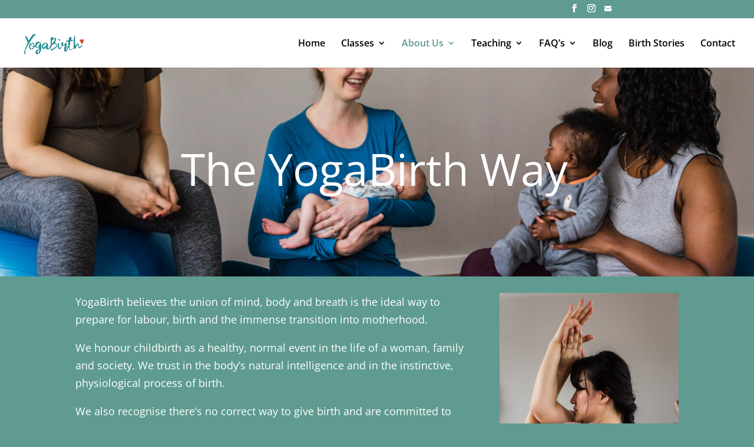

--- FILE ---
content_type: text/html; charset=utf-8
request_url: https://www.google.com/recaptcha/api2/anchor?ar=1&k=6LdZP6sZAAAAAGFWnRIlIriRDvdKjAxk7vcAIrbn&co=aHR0cHM6Ly93d3cueW9nYWJpcnRoLm9yZzo0NDM.&hl=en&v=PoyoqOPhxBO7pBk68S4YbpHZ&size=invisible&anchor-ms=20000&execute-ms=30000&cb=fej8vydjodsb
body_size: 48488
content:
<!DOCTYPE HTML><html dir="ltr" lang="en"><head><meta http-equiv="Content-Type" content="text/html; charset=UTF-8">
<meta http-equiv="X-UA-Compatible" content="IE=edge">
<title>reCAPTCHA</title>
<style type="text/css">
/* cyrillic-ext */
@font-face {
  font-family: 'Roboto';
  font-style: normal;
  font-weight: 400;
  font-stretch: 100%;
  src: url(//fonts.gstatic.com/s/roboto/v48/KFO7CnqEu92Fr1ME7kSn66aGLdTylUAMa3GUBHMdazTgWw.woff2) format('woff2');
  unicode-range: U+0460-052F, U+1C80-1C8A, U+20B4, U+2DE0-2DFF, U+A640-A69F, U+FE2E-FE2F;
}
/* cyrillic */
@font-face {
  font-family: 'Roboto';
  font-style: normal;
  font-weight: 400;
  font-stretch: 100%;
  src: url(//fonts.gstatic.com/s/roboto/v48/KFO7CnqEu92Fr1ME7kSn66aGLdTylUAMa3iUBHMdazTgWw.woff2) format('woff2');
  unicode-range: U+0301, U+0400-045F, U+0490-0491, U+04B0-04B1, U+2116;
}
/* greek-ext */
@font-face {
  font-family: 'Roboto';
  font-style: normal;
  font-weight: 400;
  font-stretch: 100%;
  src: url(//fonts.gstatic.com/s/roboto/v48/KFO7CnqEu92Fr1ME7kSn66aGLdTylUAMa3CUBHMdazTgWw.woff2) format('woff2');
  unicode-range: U+1F00-1FFF;
}
/* greek */
@font-face {
  font-family: 'Roboto';
  font-style: normal;
  font-weight: 400;
  font-stretch: 100%;
  src: url(//fonts.gstatic.com/s/roboto/v48/KFO7CnqEu92Fr1ME7kSn66aGLdTylUAMa3-UBHMdazTgWw.woff2) format('woff2');
  unicode-range: U+0370-0377, U+037A-037F, U+0384-038A, U+038C, U+038E-03A1, U+03A3-03FF;
}
/* math */
@font-face {
  font-family: 'Roboto';
  font-style: normal;
  font-weight: 400;
  font-stretch: 100%;
  src: url(//fonts.gstatic.com/s/roboto/v48/KFO7CnqEu92Fr1ME7kSn66aGLdTylUAMawCUBHMdazTgWw.woff2) format('woff2');
  unicode-range: U+0302-0303, U+0305, U+0307-0308, U+0310, U+0312, U+0315, U+031A, U+0326-0327, U+032C, U+032F-0330, U+0332-0333, U+0338, U+033A, U+0346, U+034D, U+0391-03A1, U+03A3-03A9, U+03B1-03C9, U+03D1, U+03D5-03D6, U+03F0-03F1, U+03F4-03F5, U+2016-2017, U+2034-2038, U+203C, U+2040, U+2043, U+2047, U+2050, U+2057, U+205F, U+2070-2071, U+2074-208E, U+2090-209C, U+20D0-20DC, U+20E1, U+20E5-20EF, U+2100-2112, U+2114-2115, U+2117-2121, U+2123-214F, U+2190, U+2192, U+2194-21AE, U+21B0-21E5, U+21F1-21F2, U+21F4-2211, U+2213-2214, U+2216-22FF, U+2308-230B, U+2310, U+2319, U+231C-2321, U+2336-237A, U+237C, U+2395, U+239B-23B7, U+23D0, U+23DC-23E1, U+2474-2475, U+25AF, U+25B3, U+25B7, U+25BD, U+25C1, U+25CA, U+25CC, U+25FB, U+266D-266F, U+27C0-27FF, U+2900-2AFF, U+2B0E-2B11, U+2B30-2B4C, U+2BFE, U+3030, U+FF5B, U+FF5D, U+1D400-1D7FF, U+1EE00-1EEFF;
}
/* symbols */
@font-face {
  font-family: 'Roboto';
  font-style: normal;
  font-weight: 400;
  font-stretch: 100%;
  src: url(//fonts.gstatic.com/s/roboto/v48/KFO7CnqEu92Fr1ME7kSn66aGLdTylUAMaxKUBHMdazTgWw.woff2) format('woff2');
  unicode-range: U+0001-000C, U+000E-001F, U+007F-009F, U+20DD-20E0, U+20E2-20E4, U+2150-218F, U+2190, U+2192, U+2194-2199, U+21AF, U+21E6-21F0, U+21F3, U+2218-2219, U+2299, U+22C4-22C6, U+2300-243F, U+2440-244A, U+2460-24FF, U+25A0-27BF, U+2800-28FF, U+2921-2922, U+2981, U+29BF, U+29EB, U+2B00-2BFF, U+4DC0-4DFF, U+FFF9-FFFB, U+10140-1018E, U+10190-1019C, U+101A0, U+101D0-101FD, U+102E0-102FB, U+10E60-10E7E, U+1D2C0-1D2D3, U+1D2E0-1D37F, U+1F000-1F0FF, U+1F100-1F1AD, U+1F1E6-1F1FF, U+1F30D-1F30F, U+1F315, U+1F31C, U+1F31E, U+1F320-1F32C, U+1F336, U+1F378, U+1F37D, U+1F382, U+1F393-1F39F, U+1F3A7-1F3A8, U+1F3AC-1F3AF, U+1F3C2, U+1F3C4-1F3C6, U+1F3CA-1F3CE, U+1F3D4-1F3E0, U+1F3ED, U+1F3F1-1F3F3, U+1F3F5-1F3F7, U+1F408, U+1F415, U+1F41F, U+1F426, U+1F43F, U+1F441-1F442, U+1F444, U+1F446-1F449, U+1F44C-1F44E, U+1F453, U+1F46A, U+1F47D, U+1F4A3, U+1F4B0, U+1F4B3, U+1F4B9, U+1F4BB, U+1F4BF, U+1F4C8-1F4CB, U+1F4D6, U+1F4DA, U+1F4DF, U+1F4E3-1F4E6, U+1F4EA-1F4ED, U+1F4F7, U+1F4F9-1F4FB, U+1F4FD-1F4FE, U+1F503, U+1F507-1F50B, U+1F50D, U+1F512-1F513, U+1F53E-1F54A, U+1F54F-1F5FA, U+1F610, U+1F650-1F67F, U+1F687, U+1F68D, U+1F691, U+1F694, U+1F698, U+1F6AD, U+1F6B2, U+1F6B9-1F6BA, U+1F6BC, U+1F6C6-1F6CF, U+1F6D3-1F6D7, U+1F6E0-1F6EA, U+1F6F0-1F6F3, U+1F6F7-1F6FC, U+1F700-1F7FF, U+1F800-1F80B, U+1F810-1F847, U+1F850-1F859, U+1F860-1F887, U+1F890-1F8AD, U+1F8B0-1F8BB, U+1F8C0-1F8C1, U+1F900-1F90B, U+1F93B, U+1F946, U+1F984, U+1F996, U+1F9E9, U+1FA00-1FA6F, U+1FA70-1FA7C, U+1FA80-1FA89, U+1FA8F-1FAC6, U+1FACE-1FADC, U+1FADF-1FAE9, U+1FAF0-1FAF8, U+1FB00-1FBFF;
}
/* vietnamese */
@font-face {
  font-family: 'Roboto';
  font-style: normal;
  font-weight: 400;
  font-stretch: 100%;
  src: url(//fonts.gstatic.com/s/roboto/v48/KFO7CnqEu92Fr1ME7kSn66aGLdTylUAMa3OUBHMdazTgWw.woff2) format('woff2');
  unicode-range: U+0102-0103, U+0110-0111, U+0128-0129, U+0168-0169, U+01A0-01A1, U+01AF-01B0, U+0300-0301, U+0303-0304, U+0308-0309, U+0323, U+0329, U+1EA0-1EF9, U+20AB;
}
/* latin-ext */
@font-face {
  font-family: 'Roboto';
  font-style: normal;
  font-weight: 400;
  font-stretch: 100%;
  src: url(//fonts.gstatic.com/s/roboto/v48/KFO7CnqEu92Fr1ME7kSn66aGLdTylUAMa3KUBHMdazTgWw.woff2) format('woff2');
  unicode-range: U+0100-02BA, U+02BD-02C5, U+02C7-02CC, U+02CE-02D7, U+02DD-02FF, U+0304, U+0308, U+0329, U+1D00-1DBF, U+1E00-1E9F, U+1EF2-1EFF, U+2020, U+20A0-20AB, U+20AD-20C0, U+2113, U+2C60-2C7F, U+A720-A7FF;
}
/* latin */
@font-face {
  font-family: 'Roboto';
  font-style: normal;
  font-weight: 400;
  font-stretch: 100%;
  src: url(//fonts.gstatic.com/s/roboto/v48/KFO7CnqEu92Fr1ME7kSn66aGLdTylUAMa3yUBHMdazQ.woff2) format('woff2');
  unicode-range: U+0000-00FF, U+0131, U+0152-0153, U+02BB-02BC, U+02C6, U+02DA, U+02DC, U+0304, U+0308, U+0329, U+2000-206F, U+20AC, U+2122, U+2191, U+2193, U+2212, U+2215, U+FEFF, U+FFFD;
}
/* cyrillic-ext */
@font-face {
  font-family: 'Roboto';
  font-style: normal;
  font-weight: 500;
  font-stretch: 100%;
  src: url(//fonts.gstatic.com/s/roboto/v48/KFO7CnqEu92Fr1ME7kSn66aGLdTylUAMa3GUBHMdazTgWw.woff2) format('woff2');
  unicode-range: U+0460-052F, U+1C80-1C8A, U+20B4, U+2DE0-2DFF, U+A640-A69F, U+FE2E-FE2F;
}
/* cyrillic */
@font-face {
  font-family: 'Roboto';
  font-style: normal;
  font-weight: 500;
  font-stretch: 100%;
  src: url(//fonts.gstatic.com/s/roboto/v48/KFO7CnqEu92Fr1ME7kSn66aGLdTylUAMa3iUBHMdazTgWw.woff2) format('woff2');
  unicode-range: U+0301, U+0400-045F, U+0490-0491, U+04B0-04B1, U+2116;
}
/* greek-ext */
@font-face {
  font-family: 'Roboto';
  font-style: normal;
  font-weight: 500;
  font-stretch: 100%;
  src: url(//fonts.gstatic.com/s/roboto/v48/KFO7CnqEu92Fr1ME7kSn66aGLdTylUAMa3CUBHMdazTgWw.woff2) format('woff2');
  unicode-range: U+1F00-1FFF;
}
/* greek */
@font-face {
  font-family: 'Roboto';
  font-style: normal;
  font-weight: 500;
  font-stretch: 100%;
  src: url(//fonts.gstatic.com/s/roboto/v48/KFO7CnqEu92Fr1ME7kSn66aGLdTylUAMa3-UBHMdazTgWw.woff2) format('woff2');
  unicode-range: U+0370-0377, U+037A-037F, U+0384-038A, U+038C, U+038E-03A1, U+03A3-03FF;
}
/* math */
@font-face {
  font-family: 'Roboto';
  font-style: normal;
  font-weight: 500;
  font-stretch: 100%;
  src: url(//fonts.gstatic.com/s/roboto/v48/KFO7CnqEu92Fr1ME7kSn66aGLdTylUAMawCUBHMdazTgWw.woff2) format('woff2');
  unicode-range: U+0302-0303, U+0305, U+0307-0308, U+0310, U+0312, U+0315, U+031A, U+0326-0327, U+032C, U+032F-0330, U+0332-0333, U+0338, U+033A, U+0346, U+034D, U+0391-03A1, U+03A3-03A9, U+03B1-03C9, U+03D1, U+03D5-03D6, U+03F0-03F1, U+03F4-03F5, U+2016-2017, U+2034-2038, U+203C, U+2040, U+2043, U+2047, U+2050, U+2057, U+205F, U+2070-2071, U+2074-208E, U+2090-209C, U+20D0-20DC, U+20E1, U+20E5-20EF, U+2100-2112, U+2114-2115, U+2117-2121, U+2123-214F, U+2190, U+2192, U+2194-21AE, U+21B0-21E5, U+21F1-21F2, U+21F4-2211, U+2213-2214, U+2216-22FF, U+2308-230B, U+2310, U+2319, U+231C-2321, U+2336-237A, U+237C, U+2395, U+239B-23B7, U+23D0, U+23DC-23E1, U+2474-2475, U+25AF, U+25B3, U+25B7, U+25BD, U+25C1, U+25CA, U+25CC, U+25FB, U+266D-266F, U+27C0-27FF, U+2900-2AFF, U+2B0E-2B11, U+2B30-2B4C, U+2BFE, U+3030, U+FF5B, U+FF5D, U+1D400-1D7FF, U+1EE00-1EEFF;
}
/* symbols */
@font-face {
  font-family: 'Roboto';
  font-style: normal;
  font-weight: 500;
  font-stretch: 100%;
  src: url(//fonts.gstatic.com/s/roboto/v48/KFO7CnqEu92Fr1ME7kSn66aGLdTylUAMaxKUBHMdazTgWw.woff2) format('woff2');
  unicode-range: U+0001-000C, U+000E-001F, U+007F-009F, U+20DD-20E0, U+20E2-20E4, U+2150-218F, U+2190, U+2192, U+2194-2199, U+21AF, U+21E6-21F0, U+21F3, U+2218-2219, U+2299, U+22C4-22C6, U+2300-243F, U+2440-244A, U+2460-24FF, U+25A0-27BF, U+2800-28FF, U+2921-2922, U+2981, U+29BF, U+29EB, U+2B00-2BFF, U+4DC0-4DFF, U+FFF9-FFFB, U+10140-1018E, U+10190-1019C, U+101A0, U+101D0-101FD, U+102E0-102FB, U+10E60-10E7E, U+1D2C0-1D2D3, U+1D2E0-1D37F, U+1F000-1F0FF, U+1F100-1F1AD, U+1F1E6-1F1FF, U+1F30D-1F30F, U+1F315, U+1F31C, U+1F31E, U+1F320-1F32C, U+1F336, U+1F378, U+1F37D, U+1F382, U+1F393-1F39F, U+1F3A7-1F3A8, U+1F3AC-1F3AF, U+1F3C2, U+1F3C4-1F3C6, U+1F3CA-1F3CE, U+1F3D4-1F3E0, U+1F3ED, U+1F3F1-1F3F3, U+1F3F5-1F3F7, U+1F408, U+1F415, U+1F41F, U+1F426, U+1F43F, U+1F441-1F442, U+1F444, U+1F446-1F449, U+1F44C-1F44E, U+1F453, U+1F46A, U+1F47D, U+1F4A3, U+1F4B0, U+1F4B3, U+1F4B9, U+1F4BB, U+1F4BF, U+1F4C8-1F4CB, U+1F4D6, U+1F4DA, U+1F4DF, U+1F4E3-1F4E6, U+1F4EA-1F4ED, U+1F4F7, U+1F4F9-1F4FB, U+1F4FD-1F4FE, U+1F503, U+1F507-1F50B, U+1F50D, U+1F512-1F513, U+1F53E-1F54A, U+1F54F-1F5FA, U+1F610, U+1F650-1F67F, U+1F687, U+1F68D, U+1F691, U+1F694, U+1F698, U+1F6AD, U+1F6B2, U+1F6B9-1F6BA, U+1F6BC, U+1F6C6-1F6CF, U+1F6D3-1F6D7, U+1F6E0-1F6EA, U+1F6F0-1F6F3, U+1F6F7-1F6FC, U+1F700-1F7FF, U+1F800-1F80B, U+1F810-1F847, U+1F850-1F859, U+1F860-1F887, U+1F890-1F8AD, U+1F8B0-1F8BB, U+1F8C0-1F8C1, U+1F900-1F90B, U+1F93B, U+1F946, U+1F984, U+1F996, U+1F9E9, U+1FA00-1FA6F, U+1FA70-1FA7C, U+1FA80-1FA89, U+1FA8F-1FAC6, U+1FACE-1FADC, U+1FADF-1FAE9, U+1FAF0-1FAF8, U+1FB00-1FBFF;
}
/* vietnamese */
@font-face {
  font-family: 'Roboto';
  font-style: normal;
  font-weight: 500;
  font-stretch: 100%;
  src: url(//fonts.gstatic.com/s/roboto/v48/KFO7CnqEu92Fr1ME7kSn66aGLdTylUAMa3OUBHMdazTgWw.woff2) format('woff2');
  unicode-range: U+0102-0103, U+0110-0111, U+0128-0129, U+0168-0169, U+01A0-01A1, U+01AF-01B0, U+0300-0301, U+0303-0304, U+0308-0309, U+0323, U+0329, U+1EA0-1EF9, U+20AB;
}
/* latin-ext */
@font-face {
  font-family: 'Roboto';
  font-style: normal;
  font-weight: 500;
  font-stretch: 100%;
  src: url(//fonts.gstatic.com/s/roboto/v48/KFO7CnqEu92Fr1ME7kSn66aGLdTylUAMa3KUBHMdazTgWw.woff2) format('woff2');
  unicode-range: U+0100-02BA, U+02BD-02C5, U+02C7-02CC, U+02CE-02D7, U+02DD-02FF, U+0304, U+0308, U+0329, U+1D00-1DBF, U+1E00-1E9F, U+1EF2-1EFF, U+2020, U+20A0-20AB, U+20AD-20C0, U+2113, U+2C60-2C7F, U+A720-A7FF;
}
/* latin */
@font-face {
  font-family: 'Roboto';
  font-style: normal;
  font-weight: 500;
  font-stretch: 100%;
  src: url(//fonts.gstatic.com/s/roboto/v48/KFO7CnqEu92Fr1ME7kSn66aGLdTylUAMa3yUBHMdazQ.woff2) format('woff2');
  unicode-range: U+0000-00FF, U+0131, U+0152-0153, U+02BB-02BC, U+02C6, U+02DA, U+02DC, U+0304, U+0308, U+0329, U+2000-206F, U+20AC, U+2122, U+2191, U+2193, U+2212, U+2215, U+FEFF, U+FFFD;
}
/* cyrillic-ext */
@font-face {
  font-family: 'Roboto';
  font-style: normal;
  font-weight: 900;
  font-stretch: 100%;
  src: url(//fonts.gstatic.com/s/roboto/v48/KFO7CnqEu92Fr1ME7kSn66aGLdTylUAMa3GUBHMdazTgWw.woff2) format('woff2');
  unicode-range: U+0460-052F, U+1C80-1C8A, U+20B4, U+2DE0-2DFF, U+A640-A69F, U+FE2E-FE2F;
}
/* cyrillic */
@font-face {
  font-family: 'Roboto';
  font-style: normal;
  font-weight: 900;
  font-stretch: 100%;
  src: url(//fonts.gstatic.com/s/roboto/v48/KFO7CnqEu92Fr1ME7kSn66aGLdTylUAMa3iUBHMdazTgWw.woff2) format('woff2');
  unicode-range: U+0301, U+0400-045F, U+0490-0491, U+04B0-04B1, U+2116;
}
/* greek-ext */
@font-face {
  font-family: 'Roboto';
  font-style: normal;
  font-weight: 900;
  font-stretch: 100%;
  src: url(//fonts.gstatic.com/s/roboto/v48/KFO7CnqEu92Fr1ME7kSn66aGLdTylUAMa3CUBHMdazTgWw.woff2) format('woff2');
  unicode-range: U+1F00-1FFF;
}
/* greek */
@font-face {
  font-family: 'Roboto';
  font-style: normal;
  font-weight: 900;
  font-stretch: 100%;
  src: url(//fonts.gstatic.com/s/roboto/v48/KFO7CnqEu92Fr1ME7kSn66aGLdTylUAMa3-UBHMdazTgWw.woff2) format('woff2');
  unicode-range: U+0370-0377, U+037A-037F, U+0384-038A, U+038C, U+038E-03A1, U+03A3-03FF;
}
/* math */
@font-face {
  font-family: 'Roboto';
  font-style: normal;
  font-weight: 900;
  font-stretch: 100%;
  src: url(//fonts.gstatic.com/s/roboto/v48/KFO7CnqEu92Fr1ME7kSn66aGLdTylUAMawCUBHMdazTgWw.woff2) format('woff2');
  unicode-range: U+0302-0303, U+0305, U+0307-0308, U+0310, U+0312, U+0315, U+031A, U+0326-0327, U+032C, U+032F-0330, U+0332-0333, U+0338, U+033A, U+0346, U+034D, U+0391-03A1, U+03A3-03A9, U+03B1-03C9, U+03D1, U+03D5-03D6, U+03F0-03F1, U+03F4-03F5, U+2016-2017, U+2034-2038, U+203C, U+2040, U+2043, U+2047, U+2050, U+2057, U+205F, U+2070-2071, U+2074-208E, U+2090-209C, U+20D0-20DC, U+20E1, U+20E5-20EF, U+2100-2112, U+2114-2115, U+2117-2121, U+2123-214F, U+2190, U+2192, U+2194-21AE, U+21B0-21E5, U+21F1-21F2, U+21F4-2211, U+2213-2214, U+2216-22FF, U+2308-230B, U+2310, U+2319, U+231C-2321, U+2336-237A, U+237C, U+2395, U+239B-23B7, U+23D0, U+23DC-23E1, U+2474-2475, U+25AF, U+25B3, U+25B7, U+25BD, U+25C1, U+25CA, U+25CC, U+25FB, U+266D-266F, U+27C0-27FF, U+2900-2AFF, U+2B0E-2B11, U+2B30-2B4C, U+2BFE, U+3030, U+FF5B, U+FF5D, U+1D400-1D7FF, U+1EE00-1EEFF;
}
/* symbols */
@font-face {
  font-family: 'Roboto';
  font-style: normal;
  font-weight: 900;
  font-stretch: 100%;
  src: url(//fonts.gstatic.com/s/roboto/v48/KFO7CnqEu92Fr1ME7kSn66aGLdTylUAMaxKUBHMdazTgWw.woff2) format('woff2');
  unicode-range: U+0001-000C, U+000E-001F, U+007F-009F, U+20DD-20E0, U+20E2-20E4, U+2150-218F, U+2190, U+2192, U+2194-2199, U+21AF, U+21E6-21F0, U+21F3, U+2218-2219, U+2299, U+22C4-22C6, U+2300-243F, U+2440-244A, U+2460-24FF, U+25A0-27BF, U+2800-28FF, U+2921-2922, U+2981, U+29BF, U+29EB, U+2B00-2BFF, U+4DC0-4DFF, U+FFF9-FFFB, U+10140-1018E, U+10190-1019C, U+101A0, U+101D0-101FD, U+102E0-102FB, U+10E60-10E7E, U+1D2C0-1D2D3, U+1D2E0-1D37F, U+1F000-1F0FF, U+1F100-1F1AD, U+1F1E6-1F1FF, U+1F30D-1F30F, U+1F315, U+1F31C, U+1F31E, U+1F320-1F32C, U+1F336, U+1F378, U+1F37D, U+1F382, U+1F393-1F39F, U+1F3A7-1F3A8, U+1F3AC-1F3AF, U+1F3C2, U+1F3C4-1F3C6, U+1F3CA-1F3CE, U+1F3D4-1F3E0, U+1F3ED, U+1F3F1-1F3F3, U+1F3F5-1F3F7, U+1F408, U+1F415, U+1F41F, U+1F426, U+1F43F, U+1F441-1F442, U+1F444, U+1F446-1F449, U+1F44C-1F44E, U+1F453, U+1F46A, U+1F47D, U+1F4A3, U+1F4B0, U+1F4B3, U+1F4B9, U+1F4BB, U+1F4BF, U+1F4C8-1F4CB, U+1F4D6, U+1F4DA, U+1F4DF, U+1F4E3-1F4E6, U+1F4EA-1F4ED, U+1F4F7, U+1F4F9-1F4FB, U+1F4FD-1F4FE, U+1F503, U+1F507-1F50B, U+1F50D, U+1F512-1F513, U+1F53E-1F54A, U+1F54F-1F5FA, U+1F610, U+1F650-1F67F, U+1F687, U+1F68D, U+1F691, U+1F694, U+1F698, U+1F6AD, U+1F6B2, U+1F6B9-1F6BA, U+1F6BC, U+1F6C6-1F6CF, U+1F6D3-1F6D7, U+1F6E0-1F6EA, U+1F6F0-1F6F3, U+1F6F7-1F6FC, U+1F700-1F7FF, U+1F800-1F80B, U+1F810-1F847, U+1F850-1F859, U+1F860-1F887, U+1F890-1F8AD, U+1F8B0-1F8BB, U+1F8C0-1F8C1, U+1F900-1F90B, U+1F93B, U+1F946, U+1F984, U+1F996, U+1F9E9, U+1FA00-1FA6F, U+1FA70-1FA7C, U+1FA80-1FA89, U+1FA8F-1FAC6, U+1FACE-1FADC, U+1FADF-1FAE9, U+1FAF0-1FAF8, U+1FB00-1FBFF;
}
/* vietnamese */
@font-face {
  font-family: 'Roboto';
  font-style: normal;
  font-weight: 900;
  font-stretch: 100%;
  src: url(//fonts.gstatic.com/s/roboto/v48/KFO7CnqEu92Fr1ME7kSn66aGLdTylUAMa3OUBHMdazTgWw.woff2) format('woff2');
  unicode-range: U+0102-0103, U+0110-0111, U+0128-0129, U+0168-0169, U+01A0-01A1, U+01AF-01B0, U+0300-0301, U+0303-0304, U+0308-0309, U+0323, U+0329, U+1EA0-1EF9, U+20AB;
}
/* latin-ext */
@font-face {
  font-family: 'Roboto';
  font-style: normal;
  font-weight: 900;
  font-stretch: 100%;
  src: url(//fonts.gstatic.com/s/roboto/v48/KFO7CnqEu92Fr1ME7kSn66aGLdTylUAMa3KUBHMdazTgWw.woff2) format('woff2');
  unicode-range: U+0100-02BA, U+02BD-02C5, U+02C7-02CC, U+02CE-02D7, U+02DD-02FF, U+0304, U+0308, U+0329, U+1D00-1DBF, U+1E00-1E9F, U+1EF2-1EFF, U+2020, U+20A0-20AB, U+20AD-20C0, U+2113, U+2C60-2C7F, U+A720-A7FF;
}
/* latin */
@font-face {
  font-family: 'Roboto';
  font-style: normal;
  font-weight: 900;
  font-stretch: 100%;
  src: url(//fonts.gstatic.com/s/roboto/v48/KFO7CnqEu92Fr1ME7kSn66aGLdTylUAMa3yUBHMdazQ.woff2) format('woff2');
  unicode-range: U+0000-00FF, U+0131, U+0152-0153, U+02BB-02BC, U+02C6, U+02DA, U+02DC, U+0304, U+0308, U+0329, U+2000-206F, U+20AC, U+2122, U+2191, U+2193, U+2212, U+2215, U+FEFF, U+FFFD;
}

</style>
<link rel="stylesheet" type="text/css" href="https://www.gstatic.com/recaptcha/releases/PoyoqOPhxBO7pBk68S4YbpHZ/styles__ltr.css">
<script nonce="z8eJqyN0o0VXU5urLUOJEQ" type="text/javascript">window['__recaptcha_api'] = 'https://www.google.com/recaptcha/api2/';</script>
<script type="text/javascript" src="https://www.gstatic.com/recaptcha/releases/PoyoqOPhxBO7pBk68S4YbpHZ/recaptcha__en.js" nonce="z8eJqyN0o0VXU5urLUOJEQ">
      
    </script></head>
<body><div id="rc-anchor-alert" class="rc-anchor-alert"></div>
<input type="hidden" id="recaptcha-token" value="[base64]">
<script type="text/javascript" nonce="z8eJqyN0o0VXU5urLUOJEQ">
      recaptcha.anchor.Main.init("[\x22ainput\x22,[\x22bgdata\x22,\x22\x22,\[base64]/[base64]/[base64]/ZyhXLGgpOnEoW04sMjEsbF0sVywwKSxoKSxmYWxzZSxmYWxzZSl9Y2F0Y2goayl7RygzNTgsVyk/[base64]/[base64]/[base64]/[base64]/[base64]/[base64]/[base64]/bmV3IEJbT10oRFswXSk6dz09Mj9uZXcgQltPXShEWzBdLERbMV0pOnc9PTM/bmV3IEJbT10oRFswXSxEWzFdLERbMl0pOnc9PTQ/[base64]/[base64]/[base64]/[base64]/[base64]\\u003d\x22,\[base64]\\u003d\\u003d\x22,\x22w5AlEcOwL8ObZ8K/wqodEMOARMKyasOxwrrCisKPTTA2ajBLLBt0wp52wq7DlMKWX8OERTfDhsKJb0wuRsOROMO4w4HCpsKjUgByw4PCihHDi0nCmMO+wojDhxtbw6UeKyTClVjDh8KSwqpZFDIoLyfDm1fChC/[base64]/w6jDssOJw5HCpHjDswXDi8OkcMKdOz1mR1bDhA/[base64]/dWI9woPDicOJwpFNw5nDmMKXw5sRwoXCnWTDskpGKBdtw4EGwr/[base64]/Cu0XDnwA4w5JbCMObwptHw4rCilRxw7HDlsK6wrZUBcK+wpnCk1nDlsK9w7ZDFjQFwo/Cm8O6wrPCuTg3WUQuKWPCkcKcwrHCqMOewrdKw7Ibw5TChMOJw4FGd0/Cv1/DpmBte0vDtcKbOcOFPmRMw5LDv2A9UgDClsKfw44zScOMQVFXLEBjwpxbwpTCiMOgw5PDpCYZw4LCksOEw6/[base64]/DlcKpW2vDiMO5JcOXwqMvwo40DQrCiMKxwqLCoMOyw4zDisObw4HChMO1woDCgsKYYMOyT1HDpmDCtsOxWMKmwpxeUiVtGCrDnC0SdifCoxklw6cWRlRzDsK5woXDvMOYwp3Cq2TDhiPCnipicsKSY8KGwoZIOkzCikpHw41+woHCoBtywrzCrAzCjX0dZTzDqy/Du2B2wpwNfcKxP8KuC17CpsOnwprCgsKkwoXDgMOWC8KbOcOcwo9Owq7DgMKUwq4bwqHDisK9G2bCjT0/[base64]/ClT7DosKpw6UzacKpwrliLBABw6nDs3kkeTUIe8KrAMOfaCTChHTCpFt+Hl8kw5nCi3Q1D8KUA8OBcBzDk3oELcKvw4EJYsODwpNWdMK/[base64]/DrsO/esKrMWlRX8KHM0Fdwogyw7HCocO3ZjrCnF5Lw4/DrcOLwpAlwrnDnMOJwo/DiWnDhzxXwqDCqcOQwpI5LENdw5NFw6oEwqzCllhVU1/CvwHDux1YHSgaAcOfQ2ovwoR1cAJlRC/DjW46wpbDmsKZw7krBBfDvkc5w74/[base64]/[base64]/GMKxCMKOwr/Cu8OPwoccb2rCpcKawpU0c8OJw6bDlU7DgEQhwqcvw7B7wqnCjg18w7rDsFXDkcOpbWgkDEQOwrDDhWU8w7JoOy4fQThOwoFFw7nDqzbDpjnCkXtaw6YqwqBkw7VxGsO7cHTDsn/CiMK5wpRKSXluwq/[base64]/CpwHCsBQEw73DvUvCnMK4H8Oew7Ucw44AdnoDTwkpw6nDljF3w7/DqBrCuwNdaQ3CmsOiYUjCr8OpZcORw4MWwofCkzRlwpYUwqxow7vDrMKERkvCuMO8w4HDtCjCg8OMw5HDqsO2fMKtw5jCsjE4N8OEw6VcGGJTwqHDiyDCpzoHC1nCkRfCoBdnPsOZUxQbwokJw5djwp3CnTvDvg7DkcOgN3RCS8OMWEDDsn9WIHYwwo/[base64]/DlcOvIMOIegURIlzDvg/DpcO8w7XDg8Ouw47DocOJwpNSw5PCkMOGfyU6woNvwr/Cj3PDjcORwpJ9RcOLw7Q3D8Ksw75Yw7c4L17Du8KvG8OkS8OEwrLDtcOWwqJ/fH87w4HDoH4bU3vCnMOxYRFhwrfCm8K/wqIAfcORMUVtQ8KaDMOSwqbClcO1IsK3woDDt8KeRMKiFsOiSQF7w4otPhs9HsKRKXhrLQnDqsKkwqcWUVEoMsKKw4jCqREtFAZWGcK8w7LCk8OIwo7Ch8KMCMObwpLDn8KJaCPCnsOUw6XCgsO1wo1tZsOuwrbCq0PDgyfCtsO0w7/DkXXDmm8qLRsxwrQUcsOfAsKYwp5Lw6oIw6rDksO8w4pww5zCiUJYw5Y3bsOzORfDujoGw6FcwrBXQhfDuSgFwq4NXsOdwooEH8Oswo5Sw6RNcsOfWWggesKGBsKCaV8hw659OiHDncOKEMK6w6TCryDDu2LCi8Onw7nDiEV1TcOnw4/[base64]/VMOVfcKaAsO2JiwRJX8PR8KKGiAdOTDDkww2w5xGU1xyfsOzQDzCsltFw40rw7pbK01nw5jChcKpYXZvwrpTw5V2w5fDpyXCvF7DuMKEfijCsk3CtsOUe8KMw40WfsKFHz/DncKbw5PDvmjDuj/Dh2wJw6DCt0XDrsOFT8OFTjVPI2rCqMKvw7R7w5JAw4JKw4jDtMKkWsKUXMK4wrRiTQZxVcOYcy8Gw7IJQ0Ulw5tKwrc1G1o8NT9CwrDDiSjDnEbDosONwq9gw53CsjbDv8OLF1XDukpRwpPCrBV9ei/DpyRRw6rDlnc4w43CmcOTw4nDoS/DuTPDgVhVeTwcwpPCrhAxwqvCs8OMw5XDvnwgwoEFSA3Crw4fwqHDjcOJcyTCicKwP1DCo0DDr8O9wqHDpcOzwonCpMKCC3bCrMO+YTA2AMOHwo/Doz5PYUoSNMKSCcKkMU/CqkXCkMOpURvChMKjC8OwVsKywpxHX8OIV8OCCg9nFMKwwox3QlLCoMOif8OsLsOWckLDssOQw7/Cj8OQNXnDsTYXw4kyw6vDgMKGw6ZJwppiw6HCtsOBwpwFw6QZw4olw7DCr8OdwpbChybDl8O4LGbDuD3CtR7CoHjCm8OIK8O1L8Ofw4rCssOCQBTCqsOgw7U7djzCtsO3e8KpH8OTesOSQ0/ClgPCqCzDmxQ5BkYaRHgMw6wqw7fCnATDrcKoTSkKPiDCncKew6Ytw792UQHCusOdw4PDnsOgw5/CrgbDhsKKw4kJwrTDoMKow4pPVBLCmcK6QsKLYMKQEMK9O8KMWcK7TwRZWDrCgHHCksO1VVnCp8Khw67Cu8Oqw73CsiDCsSACw6jCnV90XATDkEcXw4vCjEnDjh0sRC3Dhi93KcKKw74fBAzCusOiAsOYwoPCg8KEwpPCscOZwo4awoVXwrXCrjlsO0kxPsK/wqdUw5gFwolwwrXCrcKAR8KCIcOrQABJXm9Cwrl2KsKLLsOVSMO/[base64]/CoRZ3w6lkw4EfPsKINcOcYcKww4xgw7/[base64]/Fh7DrHwWw7VRw7LCjVfDlcOdwpnCtsKZZlohHsOISlUSw4nDrMOvSxsow641wrfCrcKMS2FoHMOUwrpcLMK/Yno0w57DiMKYwrs2VcO9PcKiwpkqw70vS8OQw6IBw6fCtsOyHEjCmsKFw6ogwohtw6PCpcKlendGNcOrL8KRS2vDqw/[base64]/[base64]/K8O6wpvCnSrDpsOxwqwtE8K7bcOzMmw3VcOuw7LCncK4w4U5wo3CpgPDhcO3EC7CgsKhQ0M7wo7DqsKGwr4DwonCkivCosOew4puwqDCmMKvH8KYw5s/[base64]/[base64]/KcOnIMKXccOcwrXDhsO3RMKBw43CosKNwp88GUXDmVLDmxlkwoRoCMKUwpl7MsONwrMpc8OFLsOBwq0gw4Y+Wk3CvsKvXijDlDzColrCocKzLsOiwpw/wo3DoQhqEh81w49vwrYeWcO3XFHDg0c/UTHDocK8wopLdsKbQ8KnwrAASMO6w51ONyQGw5jDtcKiIUHDusOowp3DisKITHZdw5Y9SARTAwPCoTxdQRl0wpbDmHARXUxzecOTwprDm8Knw7nCuEplBn3CvcK4GMOFA8Obw6vDvyIww7BCfH/[base64]/CqMO4w7TCl8OfYMOrA00nwpR0DRjDhsODWGbCoMOUQcK3bUzCmMKzCz0RJ8OmeELDvsOTO8KIw7vCnTpOwrzCtmgdE8O5BMOrcFkOwrjCiChBw6tbJRoBbSUySsORZEQLwqsYw6/Dq1B1QxTDrh7ChMKeJEMUwpIswpleNMKwH156woLDt8KGw7lpw6bDqX7DosONPBQnCj8dw48OV8K3w7zDp1s5w7rDuzULYzvCgMO/w67CpMKrwogWwqnDoSlNw5nCqcODDMK6wosQwp/DixTDp8OOCCJvAsOXw4UXUDI+w48fIEMeC8OQFMOlw5nDrsOsCg8dEDYzBsKKw6howpVOHx3CqggMw6fDuX0Kw7gRw6HCmERGWHrCnsKCw4FEMMKrwrTDuF7DscOTwp/DisOGQMO/w4/CrHMzwr9kU8Kzw77CmcOSHWdew4rDuX/ChcORJQrDtMOHwqrDj8OmwofDjgXDo8K4w67ChkouO1YqYTxhLMKTJhRDRT8iISzDohvDuGhMw4jDjyMyH8O8w74Vw6PCmkTDhVLDvMKdwpI4MlEUF8OOEQXDncObIDLCgMOowo5pw6h1FcO2w5d/[base64]/[base64]/wr07wrIbR8OOe8OzNREhwqlywqRCLxLDjsK/LUdfwpHDk3zCkifCjkXCqRnDnsOEw51MwoNIw7BNRxvCjEjDnzTDgsOnXwk7ScOTcWYMTG7DmU5rEH/CgEQcIcKrwr1OHwQyEQDDrMK5QVBWw7DCtjvDgsKow5orJFHDl8O+YHvCowA4VMODQkkbw5jDikvCusKrw5B2wrARBcOJUX7Ds8KQwp5qeXPCncKUZCfDhMKTRMOLwpfCmjEFw5HCuVpjw4ksMcODN0/CgWjDiEzCisKhNMOJw689ZsOHOMOtEcOAJcKgHl/DuBllS8KtSMK2VgMKw4jDq8Oqwq8CA8OpFSXCp8Ofw7/CsQERLcOtw7cZwqA4wrHCtTpCTcKxwqVmQ8OXwrsIDB59w73DgsOaNMKVwozDi8KRJ8KKRzbDlMOWw4h1wpTDoMK/w7rDt8K6Q8OwDB8fwoIXYcOSXcOWcBwJwpkvbCLDtUgfCnp4w77DkMK1w6dkwprDvsKgahLCjn/Cu8OML8Kuw53CvjbDlMO8CsORQsKJVHN/[base64]/DlBLCvV/DqMKLewLDhMO9d0JxeiQ2wrQ5BwRSdMOAWE5/[base64]/Cv2bCqznDtnZvw6hiw6DCn8Ovw7ACHMKIG8O3w43Do8KlaMKXw6fCmn3ClwbCgizCi0gswoVeeMKAw45mQQgpwrrDsAR+XCXDsQvCrMOpSklew7vClw/[base64]/wrvDicKBwrFwbcK+w6fDhxfDiH7CqS/ChhPDpsOpXMKZwoXDm8OawqPDgcOGw4zDqmfCvsOQCMO+SzLDj8OAFMKEw7UkAGBUEcKiWsKkdFJZd1nCncK5wozCvsORwoQhw5okGHfDgkHDsGXDmMOWw5/Dun0Xw5VtdCcbwqDDtRfDkn9mQVTDvBsSw7vDtAvDusKWwqzDrjnCoMOBw79Cw64jwrRZwoTDiMOIw7DClCxvViFkTQc+wrHDrMOew7/[base64]/[base64]/[base64]/DnzDnRzCvQ/Ci8OiwrDCoMKBw5ASVMOpw7RlazLDtk/DgG7Cg1bDslRuclrDhMODw4LDvMODwofCnT5vDF/CnVZMX8Khw6PCnsKAwp/CiivDujomC2EmKltleU3ChF/DisKfw4fCkMO7LcOcwo/[base64]/DlGVRwqTCqR0zwpI3w58kZ1fCn0pSw4xVw7cYwoVnwoIlwqZMNmDCj2TCocKFwp/Ci8KAw6cEw4MRwpRDwofCncOpOSsfw4FhwoQzworCqh/CssOBIcKBaX7CjHRzX8OzRRR8f8KvwojDnC/CkAYmw7Rtw63Do8KJwosyG8KAw6J/w5xeNUUBw65vBF4nw6/DjiHDlcOBLMO1NsOTJzwYcQ9Hwo/[base64]/CgxoWdsOLW8O0w4JDUsOlw6Q+QFDDokVQwpvDlnnDjklyZRbDpsOlTcOMJcO2w4hDw7oDZsKHNGNcwpjDscOXw7TCjsOYO3N6C8OpaMKKw7zDusOmHsKAY8KjwrlAA8OOYsOlX8ONYcOFQcOswp/[base64]/wqHDin7DnU7CoMKywqnDo8ODwrnCrsKPwr7Cn8K0bVsiWMKkw61AwqUESGrCj33CtMKdwpbDgcORMcKcwp3Dn8OWKVMnbz4xTsKRCcOfw77DoXnCjTtWwoPDkcKqw4TDrgrDgHLChDfCl3zCmEYKw5MHwr8tw59SwoTDgCY1w413w43CicKSJMKKw4tQacK3w6TDsV/[base64]/DtmXCjAAuMsOKwrLDnQlRNF3Ch1IrAcK+IMKqHMOAF1TDmE1Qwq7DvsOdHkrChW4VI8OpDsKAw7wGQ3LDljVmwpfCghxcwpfDoxI5d8OiQsOETiDCh8OmwrrCtCrDgUt0DcOUw6PDt8OLIQ7Ci8KeEcOXw4EKWWbChWw/[base64]/w4sFwovCoR8IwrMTGTbCiC1xw4fDqAdIw6nDuWHDgRoGA8OPw47DhHo9wpTDpGsHw7UdP8KBbcKJb8OeJsKINcK3B2B8w7FRw77DiEMJTzhawpTCqsKychdBwqnCoUg5wrJzw7XCujLCow/CgSrDp8O3YMKLw7w7wowzw5A6HcO2w7rCqn1fd8OZVDnDlGzDq8KhdwfDsWRJUxowS8K3ckg2wrM1w6PDs2hOwr7CosOHw63CrBIXMcKOwpPDksOtwpdYwpsFFXkVbCDCsxzDuCnCuybCssKUBsKUwq7DrmjCmlAHw58XXcKpOX7Cn8Kuw5/[base64]/CkQbDrgB8woYrb8KywoMQw5zCssOoCzzDm8OOwpwpFSFZw6MQehREwpheNsOBwo/[base64]/w4vCvMKgwqXDt8KNHlfDungMw6vDll0qf8O8D3kFaEnDojHCigdNw4gtNXJ9wrZ/ZMO8SR1Kw5vDoibDlsKhw4VkwqjDqMOQw7jCm2MAOMO6wobDtsKXasK9bx7CghbDtGfDpcOxa8Kmw4cdwrPDoDEiwrI6wprCtDsrw6bCtRjDtsKWwq/Cs8KoMsO8B2grw5PCvDEJH8KMw4gvwrFHwp9WPxUpXsK6w6FNAgk/w4xUw73CmUMrZMK1XjEsZ3TDgWLCvyZdwpciw63DrsORfMK1BXEDR8OqD8K/[base64]/DkDHCmwojQ8O/w71yRcKnYlI3w54LIcO9IcKzf8OHVkcQwo0AwpPDmcOAwr3Dq8OmwqZrwoXDj8K2HsO0d8OUdmDCpHnCk1DCuix+wq/DrcO6w6c5wprCncKDBsOuwqBfw4XCsMKew6DCgMKlwpvDuWTCnyrDgCZ5KsKdP8O7dQkPwphTwog8woTDqcOHWnjDm39bPsKCMgDDkDkuBsOZwobCg8OUwq/CnMOCLmbDqcKiw5YZw4DDjXzDuTA5w6HDq38hwrLCmcOpRcKbwqLDn8KHUT8+wpfCpBA/N8KCwoACWcO0w64eWi9QJMOTS8K5SnbCpSh3wpthw5LDuMKRwow3SsO8w5/CisOGwqTDgXvDvkF3wqzClcKDwpbDgcOZTcKKwoQlH315csOaw4DCjSweGUjCpsOlXEpswobDljpBwodDT8KaEcKHYcOSVx4SMcO9w7PCoU0/[base64]/bFBqw7VnVMKQw4FKw43DgMO/wrcnw6TDvXfCg8KlwofDlxnDryozwqgPLH3Cs39Dw7XDsXDCgxTClsO3woPClMKKM8KwwqZWwqYBX0NZemtKw69Pw4/DlHnDtsK8wq3DocOjw5fDnsOEUApaPyVHMl5/WWjDrMKwwpg3w69+EsKbe8Oqw7fCscOOGMOewpfCoVAKPcOsEHLCk3Aqw6DDuSTChGU/[base64]/HsOXwrB3R8O7AhdkYjjDncKVD8KAwqPClcOLQ3HCkwnDl3HCtR5ZT8O2JcOqwr7DpMO/[base64]/DgMOqwrvCjsOWw4jCisKpTsKFKsOjYsONT8KRwqx8X8KETR4+wqDDkCnDvsK3f8O1w7llS8O/WcK6w6kFwqNgwqbCrsKUWgDDrhfCi1oqw7LClBHCnsOidMOawpszbsK6LSljw5wwXsObFhw9TUlpwpjCncKEw63Dv1AiQ8KcwoJBEUTDqTgxcMOefMKtwrldwrVuw4RuwpjDucK3JMO2YcK/wqHDg2XDrHx+wpfDusKwJ8OoFsOmc8OLEMOVNsK4bsOHLitgBMOXOiRDLHEJwr9MFcOTw7rCg8OCwrnDg0zDgj7CrcOmR8K+PnNIwoNgSjhfKcKzw5ApNsOjw47CuMOCNV4gRMKwworCvFAtwqjCkB7CoA0lw6pMBQYqw4/Dl01GOkjDqChLw4PCnTDCkEUswq9YEMOHwprDrR/DhcOJw7o+wrPCrEMXwoBQX8OIf8KIZMKoWXHDhzhSEVYrEcODIXI0w7PChmDDpcKnw4DCn8KCTAcPw6RGwqVzIWQtw4PDmC3CsMKLEFLCrB3CpkbCvsK/N0grN0AEwqvCvcKuKcK3wr3CqsKaI8KFR8OdfTDCmsOhGkHCl8OgOgFvw50/[base64]/DqFLDvU96f2TCq8Ocw5Q1Q8OqDQ55w5RrQMO4woJ1w5zCmgMkeMKzwrtbTcKdwoZaWW9bwpkLwqU0wo/CiMKWwpDDuGFlwpABw47DnxA6VsOzwqxAXcKTHkvCvRTDtkFLYcKnQiHCgi5pDsKvN8KCw4HCsz/DpXNbwokLwpFXw4hrw4fDr8Oww6/DgsOhQxHDlz1zXDtaEQxawoldwpp1wqdLw6pjQC7DohrCucKEwpUAw79ew7TCgV4gw5vDtgbCmsOMw5XCplvDpxHDtcOYGiNcCMOHw4xhwrnCl8OjwrcZwqB4w4cNaMOvwpPDl8KhFXbCrMOtwqk5w6bDlDIKw57DgsKnZnAlXDXChCJQfcOldD/DusKSw7rDgzbCncOcwpbCt8Kpwq8OKsKoTcKCHcOlwrzDpgZKwpFZwrnCg2AlNMKud8KWOBTCsVkxFMKwwojDocOVOgMIekPCgAHCgmPCgEM2MsKhXcO3VjTCimLDgwnDtVPDrsKza8OawqTCnMOtwot7YzrDmcO8NcO/w5TCs8OsIcKhFnVPekTCrMORVcKqFXN2w7N/w6rDljoow5DDk8K+wqtgw5svUGYPKypxwqlTwrrCrn0MY8K9wq7CrSpXKQXDmjdaAMKRXcKJfCTDrMKDwrY6E8KnGHdTw481w7LDt8O0C2TDpHfDm8OQEFwNwqPCv8OFwpHDjMO4woXCtCIMwrnDmkbCsMOVFCVRHBZXwr/CucKwwpXCnMKAw7UkUSFzUXYPwrjCkkXDhH/CisOZw5/DtsKFTi/DnEXDnMOkw5XDhcOKwrV1HRnCogUNFhzCicOuFEvCsk/CjcO9wpTCu1UXbTdkw4LDhWTClDxUNltUw7HDnDBjfRBlHMKDT8OBKBnDlcOAbMO9w68rRHdhw7DCj8OZJcKXOw5UEsKLw5HDjibCsW1mwojDscOWw5rCtMOtw5rDr8KCwpkvwoLCjsKfB8O/wqzCnzIkwq4NeFzCmcK5w7vDvcKFBMOlQ17DvMO6Ux3Du0TDvMOBw6c0AcKtw5/Dt3zCosKoYC9cDcK3TcO1wqLDu8K/wqMvwrTDp3YRw7vDqsKTw5BgD8OUecKvdBDCt8OfDMO+wo8fNl0NUsKIw7pkw6B/IcKEBMK3w7fCkgXCvsOzBsO4dyzDksOhZ8K4NcOMw4N2wrvDl8OfVTQmacOISzUAw4FOw6lPRQ4pesOwYxhxHMKnOy7DnFrCjcKnw7hDw6DCg8OBw7PChMKgQFwGwoRhd8KLLjPChcKFwpVWXxp6w4PCmmPDqGwgf8Oawq9/[base64]/Dt8OPwoDDmRJ9woPCtGI/w4TDt20bw7vDpXlaw4J8EhXDrhnDp8OHw5HCoMKCwqcKwoTCucKbCQTDtMKja8K3wrhQwp0Jw4nCvzUJwo4EwqXDlQRUw67DssOZwpRHYgLDnnhfwpPCqBrDmCXCjcKMBsKDXMO6wonCncKawqHCrMKoGsOLwr/[base64]/CoMOyPMKQJ8OJNMKKYRbCg8K5w4nDgMODD0kTS3DDj1N6w5zCkDTCn8OBb8OQPcOrd310N8OlwqTCjsOywrJcDMO/IcKqVcK9c8KxwrpOw7g5w6zCiFNUwqPDj397woLCqDJyw5/DjXR3e3txQcKTw7EMB8K7J8O1N8OTAsOnU3Aowol/DRPDmsO8wrXDhGTCuhYKwqFvDcO8CMKswobDjjNtfcOaw63CiB9JwoLCucK3wrQ1w5PCmMKfFCzCucOLQyECw5/[base64]/CrsOYHT0absK2LFhrQQp8fUXDrH05w77Ci04oLcKLH8O/w5jCiU/CkmQgwocZZMOBMBRawp56TFjDn8Kkw5Z2w4lRJH/CqHpXYcOUw5Z+BsKEL2rCvsK3wrHDnCXDncOJwqhTw7sye8OmdsKLw6HDr8OuVATCjMKLw7/Ct8OdaxbCr0TDqhh+wr8nwrbDmMO/bRTDojPCtcK1MirChMOYwoVYMcO6w4Uvw50cExo4TMKtDGfCocO7w54Jw4/[base64]/GMOYw5DDmsOVwrTCs0t+w51jdDfCtsOCDHLDpcK/wqcxDMKlwqvCqjx+RMKlNH7DmgjCt8KhejF8w7dPZEnDngYGwq/CqxrDh25Dw4Vtw5zCqmQHL8K9AMKSwqkMw5sQwo00wrPDrcKiwpDCkCDDucO7bQnDk8OoSMKuSk7Cshcnwp1dBMKAw4/Dg8OPw6l7wqtuwrwvQi7DjG7Ciwktw7PCnsO8c8O6e0A4wpJ9wrXDt8KZw7PCtMK+w4LDgMOtwr94w5s0WioswrVxQsOhw7PDnShPIRQ0VcOKw6jDtMObFWnDt0fDpC5GHcKpw4/Do8KGw5XCj3sxwpjChMOpWcOZw7w0Hg7CssOmSRszw67Dsw/DkRZSwo9bFBdLYGbChUbCq8KhWxLDssOTw4I+S8Okw73DvsOQw5LCk8K0wrbChXbCn0DDucOiakDCq8OfDCTDvMOTw7zCj2LDhcOSGS3CssKNP8KbwpDClS/Doy5iw587BXHCmsOKM8KhL8OwQMKjbcKGwoB1SlnCqFnDtcKEFcKMw73DlQzDj1ohw6/Cs8OzwpXCtsOlHgDCnMOmw4FMBj3CqcK1JGpGYV3Du8KpdTsTWMKXAcK6T8Odw6LCj8OpTcO1YcO+wqA9W37Ci8O8wrXCj8O+wowBwofDsWpvP8KJYj/CvMOsDCgRwr8QwrBOP8Omw5o2w5UPwpTCql/Ci8KMfcO8w5BOw7ozwrjCkTQSwrvDtVnCvMOSw49wbDlqwr7DvEtlwolKScO2w7vClHNtw5rDh8KCQ8KrBjjCsDnCkWZNwqpZwqYYBcO2cGNHwqLCuMO3wrXDqMOlw4DDt8OPLsKmPcK7w6XChcK9wr7CrMKUOMOKw4YOw5pzJ8Okw7TCisOaw7/DncK5w57Cmy1lwr/Cp1lqVRvCoizDu1wYwqXChcKqZMO+wr/[base64]/eFRKYcOVMDrDnDfDmCnCocOSMcOVDMKjwrIRw4rDt37CpMOgw6bDhcOhSRllw64Aw7zDlcOjw7EPJ0QfQsKBVAbCjMO0S1LDosK5a8K/Sg3DgjARHcKGw7/ChSLDm8OETEE+wr0Owq8wwpJrJXU+wqxWw6rDr20cJMOsaMOEw5oBLkwfJBXCmwUKw4PDi1nDncOScGHDh8KNcMK8w5zDkMK+DMOcDMKSGnHCg8OrAy9Kw5I8f8KQGsOfw5nDgn87E0jDhlUZwpJrwpMXOTgXKsODcsKmwqBbw6Rxw5sHVsKBwrU+w798TsOIA8K/wpd0w5nCssK0ZAITJ2zClMOvwrrClcOuwpfDpsOCwrBLPSnDrMKgIcKQw7TCqHJYX8KSw4hMKH7CtsO/wprDnS/DscKiESTDkkjCi01re8OkORvDrsOwwq8JwqjDqGkjEUw2H8OXwrMYSMKKw582VBnCkMK2fETDqcOHw4gTw7vDlMKzw7h4NzUkw4fCtDJDw6lnWwETw4DDocOJw6PCs8KswqodwobCmzQ9w6PCjsOQNsOww7pGR8OqGwPCh1/CvsOiw6jDuCVIPsOPwoQQAioURE/CpMOcZTzDk8KOwpd0w4RIQm/Dg0URwrPDkcOJw43CqcKZw7Zle3sDDlwkdwHCicO5Rl5Qw4nCmkfCrXE6w4kywp0mwoXDkMOKwqNtw5fCqcKhwojDjk/[base64]/CgsOGwpFpw5zCghxBwq7CqSvDkMK8woHDo1oPw4d2w5tVwr3Cg3rDtXPDmgXDpcKPbzfDucKvwo/Dk1Q0wrQEPMK2wp5/IcKXfMO9w7vCg8OKBTfDqMKFw5NLwq1ow5LCr3F1InXCqsOvw63Cn0pzb8Osw5DCo8KDbmzDm8KywqULd8OUw6caLcKsw5YpIcKgVgHCo8KtJcObcAjDoWt/wqIrQCfCiMKFwpbDiMOxwpXDssOzOkwxw5/DoMK3wp0uTXrDh8ObTUzDmsO7dk/Dn8Oaw78LfcOwMcKtwootbXTDjsKVw4fDqzfCm8K+w7bCpn7DmMK7wrUNTXRBDFYowo/DksOhb2/DmAcTCcOkw5N7w5Uow5VnHEHCg8OfM17CksK/[base64]/DjwXDlsO/[base64]/w7jCoRPDti/DjkceGxZmaFdSwoVyw6nDqcOJwqXCq8OoY8Orw5FGw7ovwpVCwqXDnMKWw4/[base64]/wqRJw5fChiXDgh47QFbCsggNwpDDoAg/TwPChzLCtcOvRcKTwp06RBjDv8KLDXFjw4TCvsO6w7zClMOrZsOIwr1jMFnClcOKaXESw7DCg1zCocOhw6rDhUjCmG/[base64]/w51+EsOIM8OMS3Ijw7EdCcOSw5XCpsOMKiLChcOeV2kbw4N3WwVzTcKrwpXCuU1eD8OTw6/CucKcwqvDohDCt8OOw7fDscO5LMOEworDtsOaFMKAwqrDlMOnwo8UY8KywrQbw6/DkxdKwp9fw440wqtiTiXDt2AIw586M8OaZMOOIMKTw4p5TsKZfMKwwpnClsObY8Oew5jCmRVsdgLCjHbDmTbCgsKVwpJIwr8AwqcNK8KowqJow5BgE2zCr8KjwpjCvcOew4TDjcOZwpXCmk/Cq8OwwpZww44Vw5jDrmDClSbCpgIGRcO4w6pZwrPDjTzDvjHCl2IOdlvDskfCsGFWwoxZQh/DrsKow6jDlMOew6ZeKMOFdsOIA8O8dcKFwqcAw48tK8Odw6g/wqHDiSE3PMOrAcOVN8OyUS7CgMOoagbCqcKTw53Cn3jClFsWccOWwoTCowYUSyhRw7nCpMOJwocmw5ZCwo7CuiRyw7/Ds8OuwqQuP3PDlMKAB0o3PWTDv8K5w6Uqw6p6SMKUCGDCuGRlaMKbw73CjGx/bh4Rw7DCuUlYwoQiwp/[base64]/wpHDs2x0FcK5wobClwXCuFNyw6UPwq48MEkCw57CrUbDjnXDvMKJwo5lwpUqIcOCw7cww6LCucKtYArDg8OhRMO6B8KRw7PDu8K1w4rCjyDCsRILDTrCqiBjHELCgsO9wpAQwrvDk8KZwrLCnwsmwpwAKnjDgzIhwpXDh2XDlwRfwofDqR/Duj/CnsOsw5wWXsOEKcKlwonDoMKKdzsmw5zDocKvMQ0TLsO6MSzDtCE0w4zCvnxqYcObwrtjEzbDmkxpw4nDtMOAwrYDwrxowqXDvsOYwo5aBw/[base64]/CvcKMIynCjcOhwrHClSdpw7LCr1UuT8OQWD9PwozDkjbDv8Kxw6DCp8Okw6oDEcOlwqXCr8KCEsO8wqxnwq3CncKMwrbCk8KvIxw6wrBOU3XDpUbCiXXCgmHDiGvDncOlbQIjw6nCqk/DuF0KVBDCncOMSsOhwofCnsKpO8Obw53Dv8O2w4pvLFQkZEIrYy0bw7XDtMKHwpbDnGRxWiM/wqjCsyZmccO8TQBAdsOmAX05TwbCq8OKwoAoYk/DhmnDmX3Cl8KAAMOJwr4lYsONwrXDmmnCp0bCnifDp8OPUX8Sw4B+wqLCiAfDnSMnwoZ8OhYLQ8K4FsK3w77CncOtXXHDsMK6JcOuwqwGUMOXw7Erw7nDizQCX8O6ZwxBesODwoVrw4/Crh3CiF8TLCfDocKXwrZZwrPCumfDlsKiw6VCw4huDhTDsRo/woHCgsK9MMKVwr9kw4RJJ8O/[base64]/DqMKBZFjDiSBob8OEOVxJMsKNFMKvwo7DvMOBVVbCjlTDlS3CiDN2w5ZBw4lEfsODwq7Csz0SGHE5wp4WFnxxwojCixxyw6wWwoZvwqRKK8O4TEpuwq3CuE/CuMO+wpfCgcKBw5BMITfDtR0/w6vCvcKvwpAswpw9wonDsn3CnWrCh8OmdcKewqsfSgJudcOJNcKJYg4tYTl+UcOCUMOPfMOIw4FIN1hSwqXCpsK4SMOaOcK/wpjCrMKZwpnCi1nDkCsxL8ODA8KnLsODVcO7PcKowoIwwrRnw4jDrMOqO2t/YsKkw7zChlzDnQRxaMK5MBUjLhDDhyU3QGDDthvDssOXw4TCiVp5wrLCpUVRbnpQb8Ofwpkcw55cw598JEzCrl10woxBeB/[base64]/CqEMzwpoGFMKVwppow6pgZcO0FMOhKV8AM11fw5s8w4/CizzDmEBEw4fDnMOlMFwSB8OVwoLCo2N8w6QTdsOWw4fCuMKMw5HCuUfCqCAYX0FVUsKeMsOhQsOkV8OVwpxAw5wKw74qVMKcw4sOKcKZbTINAMOnwr5gwqvCkC8KQ313w6A2wq/[base64]/esODwr50wqDCmGphwqR7wpAOdMKPwp5iw5jDtcKrwpkYcBfCsF/CkcKsNGzCqcKgL33ClMKSwpouf2o7PgdWw7MZZcKEPF5dDG8XEcO7EMKYw7k1fiHDh0oYw74twotswrPCjHLCpMOnXFUNJcK0DV1ANVDDul5tKcK3w5IuZ8OuSHjCiT0PCQrDkcOVw4LDhcKYw5zDozXDs8K+BR7CgMOVw6bDhcKsw7N/XldLw6ZrG8K/wqo+w7IgIcOFNRLDksOiw4jChMKXw5bDiQ9Ywp07M8O+w5vDmQfDk8KmDcOQw4lsw7kBw74AwqlbQA3Di2IWwp0rQsOaw5sjEcKxesOcIztBw5LDlDHCnmvCrX3Du1vCsUnDskQofQbCml/[base64]/DhRwXNT7DjsKswo0Lw6vDp11zIMKZwrTCqRfDm2JNwqTDv8Oqw53CmcOFw5x9W8OXQF5QfcOdUV9NOkV2w4TDqyFGw7RHwplQw4XDhRwVwoTCriwtw4Bxwpt5fDHCkMKfwrF+wqZLex0dw4t/w4vDn8KYITlbO1HDj1vDlcKUwrnDjnoLw4Qbw4DDtxDDnMKcw7DCs2Fnw598wpwKasO8w7PDgRHDsXg/OHN9wozCvzvDgQnCoAxwwrfClCnCslw2w7Ymw7LDrh/CosO3RMKswpLDn8OEw5UNCBFvw6h1GcOtwq3CrEHCl8KJw6E4wrjChcK4w6/[base64]/DuMO6w5smwr3CtsONPl/CmMOYw5tcLsKUw7LCscOiPx4lTijDjXMSwol5LMKnAcK1w7F1woImw4zCqMOsVMKFwqVhwojCn8KCwroew4vDiF7Cr8KWGABXwq7CrlUHKMK+OsOEwozCrMORw43Dt2fCpcKcXmU3wprDgVLCuEnCpHDDk8KLwoY2wpbCtcOtwrhbSnJSIsOXUk0FwqLCuwp7RTl/YcOMWsKtworCpxRuwr3DpDg5w7zDpsOKw5hQwojDrTfCjWjCkcO0R8KoC8KJw4Qqwr1ywojCtcO5ZgNkeSDCjcK0w5JfwpfCji8rw6NVDMKCw7rDpcK4AsKdworCk8Knw6sww453Jnt/wosGeD/DlEvCgsOkS0vChlPCsAVqdcKuwp7Dpm5Mwr/DicKmfFpXw7TDvsOGT8KLNnHDigPCjzAhwodOe23CisOzw6w9VlTDjBjDsMKzPnjDrsOjKhRdUsKFOEE7wq7DuMOZHGNMw6csazhFwroSDQLCgcKWwrMgZsOew5TCt8KHBRjCiMK/w6vDjjLCr8Oxw4E/wowYO1LDj8K+OcO6BTLCtMKcDkTCtsOfwoAzdjUsw4wEBVMnKcOlw7x0wojCg8Kdw558X2DDnEUFw5N0w74SwpIBw6BNw4XDpsOcwoENPcKmDCfDnsKZwohgwovDrljDhsKmw5sYM2UXw4PChsKtw79WVylcw63DklvDocOAZ8KPw4HCrVplwrhhw7g+w7vCvsK/wr9+Yk3DlwzCtBLCkMK/VcKdwo0hw6LDvcKIJwTCrGjCiFPClHrClsO4WMOrfMKFKGLCvcKlwpbCgcObUMKCw4PDl8OfAcKrFsK1AsOmw6VFFcOlR8O7wrPCicKlwr9twqMawrFTw5Y9w4vDm8Kfw5nChcKMRiQvOQtXblApwoYhw6XDksOHwqvCm2fCj8OJbT0rwrMWNXcuwphjF2/CpSjCiSoawqpWw408wod+w40zwqDDsSlmd8OWw6/DvzhiwqrCg2DDt8OH\x22],null,[\x22conf\x22,null,\x226LdZP6sZAAAAAGFWnRIlIriRDvdKjAxk7vcAIrbn\x22,0,null,null,null,1,[21,125,63,73,95,87,41,43,42,83,102,105,109,121],[1017145,681],0,null,null,null,null,0,null,0,null,700,1,null,0,\[base64]/76lBhnEnQkZnOKMAhnM8xEZ\x22,0,0,null,null,1,null,0,0,null,null,null,0],\x22https://www.yogabirth.org:443\x22,null,[3,1,1],null,null,null,1,3600,[\x22https://www.google.com/intl/en/policies/privacy/\x22,\x22https://www.google.com/intl/en/policies/terms/\x22],\x22cuOxdfQW8ge0vdPmKgGOAMDRwmhRU3vY0MglrS9EZV4\\u003d\x22,1,0,null,1,1768983380826,0,0,[200,134,221],null,[124,232,92,163,192],\x22RC-GE57GytLvbYYFg\x22,null,null,null,null,null,\x220dAFcWeA4ESXSXVNTxRohTXAzQySQz9flJax5MtP-B115CnKqPKfXOaqHdTO7f4IwbMwtGkHLBLS3uGvjGan45GwOTaaXD0IuJ6Q\x22,1769066180972]");
    </script></body></html>